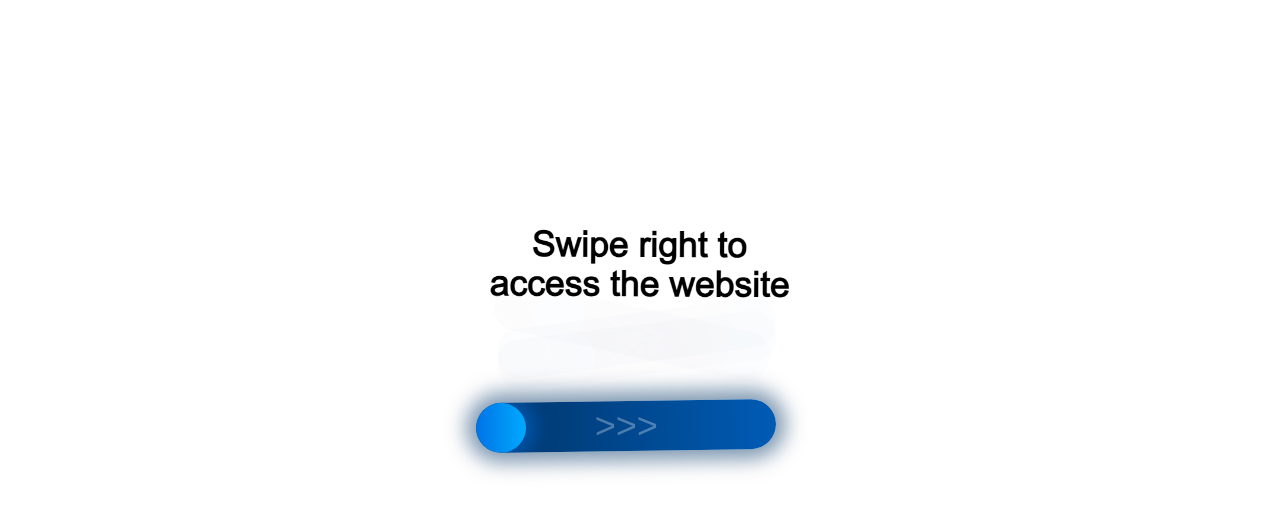

--- FILE ---
content_type: text/html;charset=UTF-8
request_url: https://data.killbot.ru/cn.php?url=aHR0cHM6Ly9jdC1jb21wYW55LnJ1L2NhdGFsb2cvbWFyc2hydXRpemF0b3J5L3JhZC8=&r=&png=76&raf=56&lv=32973&id=MzI5NzM=&p=MTMuNTkuOTQuNDU=&rr=1768566997457&u=eyJDIjp7Im1heFRvdWNoUG9pbnRzIjowLCJCIjpmYWxzZX0sIkQiOnsidmVuZG9yIjoiR29vZ2xlIEluYy4iLCJBIjoiR29vZ2xlIFN3aWZ0U2hhZGVyIiwiQTEiOiJHb29nbGUgU3dpZnRTaGFkZXIifSwiaCI6eyJtIjozMiwibCI6ODE5MiwibyI6MjU2LCJpIjo4MTkyLCJqIjoxNiwicyI6eyIwIjo4MTkyLCIxIjo4MTkyfX0sInBsdWdpbnMiOm51bGwsImciOnsidGltZVpvbmUiOiJVVEMiLCJsb2NhbGUiOiJlbi1VUyJ9LCJ1Ijp7ImpzSGVhcFNpemVMaW1pdCI6NjYyMDAwMDAwfSwidiI6MX0=&g=iVBORw0KGgoAAAANSUhEUgAAAIAAAABACAYAAADS1n9%2FAAAENUlEQVR4Xu3UhVIUUBTG8e0Ouru7O59IEVQQDDBAQEXFBgN2l1JABVSwUSRt6SVVlLAwQCycOecxzrkz9wG%2B%2F%2FzuFQoEgnWhUCjgS7aBkAFQfgAikQgA1OsnBXzoFBjaWIW%2FvlgsBgB1ugk663mpYDijGgFIJBIAUKs1cxZCBUY2GRCAVCoFADWacULzeepophEByGQyAGBSj3EVQgXGskwIQC6XAwCjapTQfJ46vrkGASgUCgBgUI5wFUIFzFtqEYBSqQQA1YphQvN56sTWOgSgUqkAQJV8iKsQKjCZXY8A1Go1ALggGyQ0n6dO5TQgAI1GAwDOS19xFUIFprddRABarRYAnJO8JDSfp87kXkIAOp0OAJwVv%2BAqhArM5jUiAL1eDwAqRc8Jzeepr7c3IQALCwsAUCF8xlUIFXizoxkBWFpaAoAzgqeE5vPUtzsvIwArKysAcHr9CVchVGBu1xUEYG1tDQBO%2FXtMaD5PfZd%2FFQHY2NgAgJN%2FB7gKoQLvC1oQgK2tLQA48aef0HyeOr%2B7FQHY2dkBgOO%2F%2B7gKoQILe9oQgL29PQA49quX0Hyeurj3GgJwcHAAAOVrPVyFUIGlfdcRgKOjIwA4%2BrOb0Hye%2BqHwBgJwcnICAEdWH3EVQgU%2BFrUjAGdnZwBweKWL0Hye%2Bml%2FBwJwcXEBAGU%2FHnIVQgU%2BF99EAK6urgDg0PcHhObz1C8ltxCAm5sbADj4rZOrECqwXHobAbi7uwOAA1%2FvE5rPU78euIMAPDw8AEDp8j2uQqjAt4N3EYCnpycAKPlyl9B8nvr90D0E4OXlBQCKP9%2FhKoQK%2FCi7jwC8vb0BwP5PtwnN56krhzsRgI%2BPDwAo%2BniLqxAqsHrkAQLw9fUFAIUfbhKaz1N%2FHn2IAPz8%2FADAvqUOrkKowFp5FwLw9%2FcHAHsX2wnN56m%2Fjj1CAAEBAQBgz8INrkKowO%2Fj3QggMDAQAOyev05oPk%2F9c6IHAQQFBQGAgvfXuAqhAn9P9iKA4OBgAJD%2Fro3QfJ7671QfAggJCQEAu%2BZauQqhAuun%2BxFAaGgoANj5toXQfJ4qODOAAMLCwgDAjjdXuQqhAsKKxwggPDwcAGx%2FfYXQfJ4qqnyCACIiIgBA3uxlrkKogPjsUwQQGRkJAHJnmgnN56mSc88QQFRUFADYNt3EVQgVkJ5%2FjgCio6MBQM5UI6H5PFV24QUCiImJAQDZk5e4CqEC8qqXCCA2NhYAbJ24SGg%2BT1VUv0IAcXFxAGCLuYGrECqgNAwigPj4eACwebye0HyeqjIOIYCEhAQAkDVWx1UIFVCbhhFAYmIiAMgcrSU0n6dqakYQQFJSEgDYNFLDVQgV0NaOIoDk5GQAkDFsIjSfp%2BrqxhBASkoKANg4ZOQqhAro68cRQGpqKgDYMGggNJ%2BnWjSYEUBaWhoA4Eu0QXp6OgMg%2FAD%2BA8NKSfB4tp8SAAAAAElFTkSuQmCC&c=17685669957050436&ng=0
body_size: 254
content:
{"bot":true,"fraud":true,"l":true,"bl":false,"wl":false,"tm":"1","net_id":"0","capt":2,"d":false,"os":"Mac OS X","snsht":495876374,"snsht_d":576877461,"sess":"17685669957050436","UserID":"151441428662410990","ip":"13.59.94.45","t":false,"rule":"1591","net_t":"home","sc":true,"fc":"from=capt","utm":"is_bot","cv":"138a4ce0374534b32cf96fd9924bcc42","metr":"26699895"}